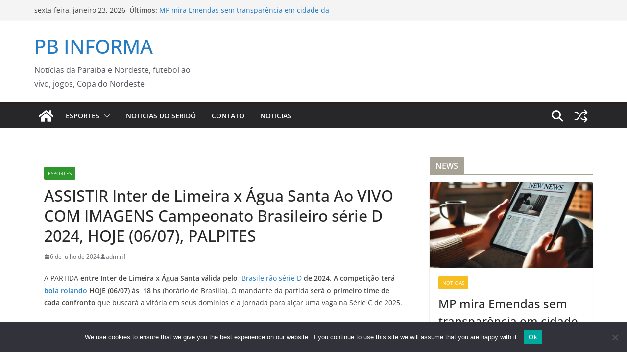

--- FILE ---
content_type: text/html; charset=utf-8
request_url: https://www.google.com/recaptcha/api2/aframe
body_size: 267
content:
<!DOCTYPE HTML><html><head><meta http-equiv="content-type" content="text/html; charset=UTF-8"></head><body><script nonce="zjcoeu4FosQlFQkEfHGQCA">/** Anti-fraud and anti-abuse applications only. See google.com/recaptcha */ try{var clients={'sodar':'https://pagead2.googlesyndication.com/pagead/sodar?'};window.addEventListener("message",function(a){try{if(a.source===window.parent){var b=JSON.parse(a.data);var c=clients[b['id']];if(c){var d=document.createElement('img');d.src=c+b['params']+'&rc='+(localStorage.getItem("rc::a")?sessionStorage.getItem("rc::b"):"");window.document.body.appendChild(d);sessionStorage.setItem("rc::e",parseInt(sessionStorage.getItem("rc::e")||0)+1);localStorage.setItem("rc::h",'1769147497408');}}}catch(b){}});window.parent.postMessage("_grecaptcha_ready", "*");}catch(b){}</script></body></html>